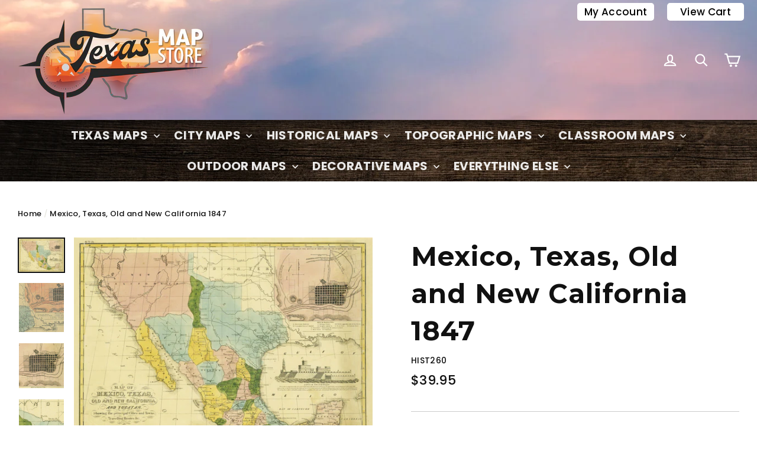

--- FILE ---
content_type: text/html; charset=utf-8
request_url: https://sapi.negate.io/script
body_size: -382
content:
yVxE98RxV8tRWRF7Hg98OlEiRu8gCbquk0/iiZYknKb00BZChd3m/gXrhHl7L6b3JFuHMT+r0hg1pOhNyz6a/0c=

--- FILE ---
content_type: text/html; charset=UTF-8
request_url: https://inspon-cloud.com/dev-app/backend/api/api.php
body_size: 130
content:
{"product":{"title":"Mexico, Texas, Old and New California 1847","featuredImage":{"id":"gid:\/\/shopify\/ProductImage\/36730845167856"},"options":[{"name":"Title","values":["Default Title"]}],"variants":[{"id":40870932218009,"option1":"Default Title","title":"Default Title","price":"39.95"}]},"collection":[{"title":"Texas Historical Maps"},{"title":"Classroom Maps"}]}